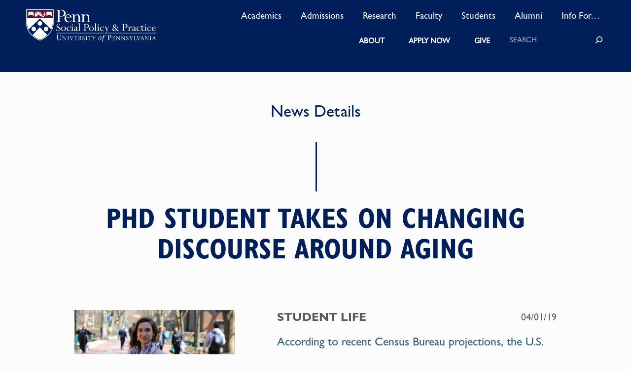

--- FILE ---
content_type: text/css
request_url: https://sp2.upenn.edu/wp-content/themes/sp2-2/assets/css/sp2-2-theme.css
body_size: 3921
content:
/*
* SP2-2 Theme Styling of Core & Custom Blocks & Block Patterns
 */


/* --------------------------------------------------------------
Buttons - core and bootstrap in menu
.wp-block-button__link is core button block
.btn-primary is bootstrap and in menu
.give-button is custom amount button for donation
.form_button_submit is external inquiry form
-------------------------------------------------------------- */
.form_button_submit,
.btn-primary,
.wp-block-button__link {
    border-radius: var(--wp--custom--button--radius);
    text-transform: uppercase;
    font-family: var(--wp--custom--typography--fontfamilyboldcondensed);
    font-size: var(--wp--custom--button--font-size);
    border: none;
    letter-spacing: var(--wp--custom--button--letter-spacing);
    padding: .25rem 1.25rem;
    min-width: 150px;
}
/* navigation button */
.btn-primary:hover {
    background-color: var(--wp--custom--button--hover--background);
    color: var(--wp--custom--button--hover--text);
}
/* other body buttons */
.wp-block-button__link:hover {
    /*NO CHANGE IN COLOR, RELY ON UNDERLINE OF LINK FOR HOVER*/
}
.wp-block-button__link:active, .wp-block-button__link:focus, .wp-block-button__link:hover, .wp-block-button__link:visited {
    color: var(--wp--custom--button--color--text);
}
.btn-primary {
    background-color: var(--wp--custom--navbar--button--background);
    color: var(--wp--custom--navbar--button--text);
}
.wp-block-button__link {
    background-color: var(--wp--custom--button--color--background);
    color: var(--wp--custom--button--color--text);
}
.red a.btn.btn-primary {
    background-color: var(--wp--preset--color--red);
    color: var(--wp--preset--color--white);
}
.wp-block-buttons.give-button a.wp-block-button__link {
    width: 200px;
}
.wp-block-buttons > .wp-block-button {
    margin-bottom: 0;
}

/* --------------------------------------------------------------
Callout-well  (this is a carryover from their old site)
-------------------------------------------------------------- */


/* --------------------------------------------------------------
Captions - core
-------------------------------------------------------------- */
.wp-block-video figcaption,
.wp-block-embed figcaption,
.wp-block-image figcaption {
    /*color: var(--wp--preset--color--gray);*/
    color: inherit;
    font-size: var(--wp--preset--font-size--normal);
    text-align: center;
    font-style: italic;
}



/* --------------------------------------------------------------
Cover Block - Hero Block Patterns
can't target the img and the inner-container with tailwind
-------------------------------------------------------------- */
.wp-block-cover .wp-block-cover__inner-container {
    max-width: var(--wp--custom--layout--maxsize);
}

/*.wp-block-cover.t1-hero-a,*/
.wp-block-cover.t1-hero-b {
    padding: 0;
}

/* T1 HERO B */
.wp-block-cover.t3-hero-b {
    align-items: baseline;
}
.wp-block-cover.t3-hero-b .wp-block-cover__inner-container {
    width: 90%;
    max-width: var(--wp--custom--layout--maxsize);
}

/* T1 HERO util (replaces t1-hero-a) */
.wp-block-cover.t1-hero-util::before,
.t1-hero-util span {  /* added for V5.9 */
    margin-right: 40%;
}
.wp-block-cover.t1-hero-util .wp-block-cover__inner-container {
    margin-right: 40%;
    padding: 10rem;
    max-width: var(--wp--custom--layout--maxsize);
}
@media (max-width: 992px) {
    .wp-block-cover.t1-hero-util::before,
    .wp-block-cover.t1-hero-util .wp-block-cover__inner-container {
        margin-right: 0;
    }
}
@media (max-width: 1200px) {
    .wp-block-cover.t1-hero-util .wp-block-cover__inner-container {
        padding: 5rem;
    }
}
@media (max-width: 599px) {
    .wp-block-cover.t1-hero-util .wp-block-cover__inner-container {
        padding: 2rem;
    }
}

/* T1 HERO c */
.wp-block-cover.t1-hero-c::before,
.t1-hero-c span {  /* added for V5.9 */
    margin-left: 40%;
}
.wp-block-cover.t1-hero-c .wp-block-cover__inner-container {
    margin-left: 40%;
    padding: 10rem;
    max-width: var(--wp--custom--layout--maxsize);
}
@media (max-width: 992px) {
    .wp-block-cover.t1-hero-c::before,
    .wp-block-cover.t1-hero-c .wp-block-cover__inner-container {
        margin-left: 0;
    }
}
@media (max-width: 1200px) {
    .wp-block-cover.t1-hero-c .wp-block-cover__inner-container {
        padding: 5rem;
    }
}
@media (max-width: 599px) {
    .wp-block-cover.t1-hero-c .wp-block-cover__inner-container {
        padding: 2rem;
    }
}

/* T3 HERO b - research area landing */
@media (max-width: 992px) {
    .t3-hero-b .wp-block-column.divider-right-col {
        margin-left: 0;
    }
    
.t1-hero-c span {  
    margin-left: 0;
}
}

header .navbar {
    z-index: 2;
    padding-top: 0;
}
.transparent-container .wp-block-cover {
    z-index: 1;
}


/* --------------------------------------------------------------
Download Button
-------------------------------------------------------------- */

.wp-block-file .wp-block-file__button {
    color: transparent;
    background: none;
    margin-left: 0;
    font-size: 1em;
    padding: 0;
}
.wp-block-file .wp-block-file__button:before {
    content: " >";
    color: var(--wp--custom--typography--color)

}
.wp-block-file a.wp-block-file__button:active,
.wp-block-file a.wp-block-file__button:focus,
.wp-block-file a.wp-block-file__button:hover,
.wp-block-file a.wp-block-file__button:visited {
    color: transparent;
}



/* --------------------------------------------------------------
Global Custom Classes
-------------------------------------------------------------- */
/* For adding space inbetween text heavy paragraphs */
.p-space p {
    padding-bottom: .6em;
}

/* For Borders */
.border-blue-left {
    border-left: 1px solid var(--wp--preset--color--blue);
}
.border-blue-right {
    border-right: 1px solid var(--wp--preset--color--blue);
}

/* For applying opacity only to the background of the group div and not the group with cascading text within  */
.blue-background-blur {
    /*background: rgba(138, 180, 214, 0.85);  ORIGINAL LIGHT BLUE*/
    background: rgba(95, 152, 198, 0.85);
}
.white-background-blur {
    background: rgba(252, 252, 252, 0.85);
}
.darkblue-background-blur {
    background: rgba(1, 31, 91, 0.85);
}


/* For hiding elements */
.hide {
    visibility: hidden;
}
@media (max-width: 599px) {
    .none-mobile {
        display:none;
    }
}
.no-title a {
    display: none;
}

/* use on the hero pages with a vertical line divider */
@media (min-width: 992px) {
    .divider-right-col {
        padding: 0 0 0 40px;
        border-left: 1px solid;
    }
    .divider-left-col {
        padding: 0 40px 0 0px;
    }
    /* need to add mobile mod for divider */
}

/* made for adding a left divider line on a group block - color is set in editor */
@media (min-width: 992px) {
    .group-left-line {
        padding: 0 0 0 40px;
        /*border-left: 1px solid var(--wp--preset--color--blue);*/
        border-left: 1px solid;
    }

    @media(max-width: 781px) {
        .group-left-line {
            margin-top: 1.25rem;
            padding-top: 1.25rem;
            border-top: 1px solid;
        }
    }    /* most places this is used, the columns break on tablet, but adding this in case there is an exception. */
}

/* For adding a vertical line on a spacer block - used for title on directory and home page - color is set in editor */
.vertical-line {
    border-left: 3px solid;
    width: 50%;
    margin-left: 50%;
}
/* For adding a vertical line on a spacer block - used for title on events page - color is set in editor */
.vertical-line-left {
    border-left: 3px solid;
}


/* for forcing a break of columns on tablet */
@media(max-width: 992px) {
    .break-flex-tablet {
        display: block;
    }

    .break-flex-tablet .wp-block-column:nth-child(2n),
    .break-flex-tablet .wp-block-column:not(:first-child) {
        margin-left: 0;
    }
    /*.break-flex-tablet .group-left-line-blue,
    .break-flex-tablet .group-left-line-white,*/
    .break-flex-tablet .group-left-line {
        margin-top: 1.25rem;
        padding-top: 1.25rem;
        border-top: 1px solid;
    }
}


/* --------------------------------------------------------------
 Images - core
-------------------------------------------------------------- */
.wp-block-image .alignright {
    margin: 0;
}

.alignright.wp-block-post-featured-image img {
    margin-right: 0;
    margin-left: auto;
}


/* --------------------------------------------------------------
 Media Text 3 Column Block Pattern - column padding controlled by gap - custom pattern
 using tailwind on wp-block-columns: media-text-3 tw-gap-y-9 lg:tw-gap-5
-------------------------------------------------------------- */

/* when the 3rd column breaks off have it span the entire container */
@media (min-width: 600px) and (max-width: 781px) {
    .media-text-3 .wp-block-column:not(:only-child) {
        flex-grow: 1;
    }
}


/* --------------------------------------------------------------
Overlap Content Cards Block Pattern - Revision for small photo
- Columns - core and custom
-------------------------------------------------------------- */

.wp-block-columns.spotlight-small-photo {
    width: 80%;
}

@media (max-width: 1050px) {
    .wp-block-columns.spotlight-small-photo {
        display: block;
    }
}

/* --------------------------------------------------------------
Overlap Content Cards Block Pattern - Revision for small photo - Double Cards
- Columns - core and custom
-------------------------------------------------------------- */
@media (max-width: 781px) {
    .wp-block-columns.people-profile-columns .wp-block-column {
        flex-grow: 1;
        min-width: 0;
        word-break: break-word;
        overflow-wrap: break-word;
        flex-basis: inherit !important;
        margin-left: 0;
    }

    .wp-block-columns.people-profile-columns .wp-block-column .wp-block-image .alignright {
        float: none;
    }

    .wp-block-columns.people-profile-columns .wp-block-column .wp-block-column:nth-child(2n) {
       /* margin-left: 0;*/
    }
    .people-profile-columns .wp-block-column:nth-child(2n) .wp-block-columns {
        margin-top: 40px;
    }
 }


/* --------------------------------------------------------------
Overlap Content Cards Block Pattern - 1 - Columns - core and custom
first version was .single-overlap-card-left and .single-overlap-card-right with columns
current version is modeled after a media text block and class is right-overlap or left-overlap
-------------------------------------------------------------- */
.right-overlap .wp-block-image,
.left-overlap .wp-block-image {
    margin-bottom: 0;
}

.single-overlap-card-left {
    margin-left: 40px;
    align-self: center;
}
.single-overlap-card-right {
    margin-left: -15%;
    margin-bottom: 0;
}

@media (max-width: 992px) {
    .wp-block-columns.single-overlap-card {
        display: block;
    }
    .single-overlap-card-left {
        margin-left: 20%;
        margin-bottom: -40px;
    }
}
@media (max-width: 992px) {
    .single-overlap-card-right {
        margin-left: 0;
    }
}
.wp-block-columns.single-overlap-card {
    max-width: 1920px;
}

/* --------------------------------------------------------------
Overlap Content Cards - 2 - Columns - core and custom
-------------------------------------------------------------- */

/* override the flex break from 599 to 992*/
@media (max-width: 1050px) {
    .wp-block-columns.overlap-cards {
        display: block;
    }
}

/* OVERLAPPING CONTENT CARD - Override the WP no first child block column setting */
.tw-w-5\/6-84  {
    width: 84%;
}

/*@media (min-width: 992px) {*/
@media (min-width: 1051px) {
    .overlap.wp-block-column:not(:first-child),
    .wp-block-columns:not(.is-not-stacked-on-mobile)>.overlap.wp-block-column:not(:first-child) {
        margin-left: -18%;
    }
}
@media (min-width: 1200px) {
    .overlap.wp-block-column:not(:first-child),
    .wp-block-columns:not(.is-not-stacked-on-mobile)>.overlap.wp-block-column:not(:first-child) {
        margin-left: -15%;
    }
}

/* OVERLAPPING CONTENT CARD - On mobile, place the text box below the image */
/*@media (max-width: 992px) {*/
@media (max-width: 1050px) {
    .wp-block-column.overlap {
        display: flex;
        flex-direction: column-reverse;
    }
}
/*@media (max-width: 992px) {
    .wp-block-column .wp-block-group.overlap-card-left-text {
        margin-bottom: 40px;
    }
}*/
/* @media (max-width: 992px) { */
@media (max-width: 1050px) {
    .wp-block-column .wp-block-group.blue-background-blur,
    .wp-block-column .wp-block-group.white-background-blur{
        margin-top: -5%;
    }
}

/* apply the padding on text block with background*/
.wp-block-group.has-background.overlap-card-text {
    padding: 1.75em 2.375em;
}


.wp-block-columns.overlap-cards {
    max-width: 1600px;  /* the images will stop increasing in size and pull apart*/
}

/* --------------------------------------------------------------
Overlap Content Cards Block Pattern - Revision for WordPress 6.6
-------------------------------------------------------------- */

.wp-block-column.is-layout-flow > * {
    margin-block-start: auto;
}


/* --------------------------------------------------------------
Paragraph - core -
-------------------------------------------------------------- */
/* there is a class 'no-space', that is in polyfill.css that is meant to make it easy for content
manager to remove the default spacing on a paragraph.  Tailwind classes can also be used in the
advanced css for the block.
 */

/* --------------------------------------------------------------
Search - core
-------------------------------------------------------------- */

/* search form needs a label for accessibility, the label should be enabled, this will hide it */
.wp-block-search__label {
    border: 0;
    clip: rect(1px 1px 1px 1px);
    height: 1px;
    margin: -1px;
    overflow: hidden;
    padding: 0;
    position: absolute;
    width: 1px;
    color: var(--wp--preset--color--white);
}

.wp-block-search .wp-block-search__inside-wrapper {
    border-bottom: 1px solid var(--wp--preset--color--white);
}
.wp-block-search.wp-block-search__button-inside .wp-block-search__inside-wrapper,
.wp-block-search .wp-block-search__input {
    border: none;
    /*border-bottom: 1px solid var(--wp--preset--color--white);*/
    color: var(--wp--preset--color--white);  /* color of text that is inputted */
    padding: 0 !important;
}
.wp-block-search.wp-block-search__button-inside .wp-block-search__inside-wrapper .wp-block-search__input,
.wp-block-search .wp-block-search__input {
    background-color: var(--wp--preset--color--darkblue);
    font-size: var(--wp--preset--font-size--xs);
}
.wp-block-search.wp-block-search__button-inside .wp-block-search__inside-wrapper .wp-block-search__input,
.wp-block-search .wp-block-search__input {
    background-color: transparent;
}
.wp-block-search .wp-block-search__button {
    background: none;
    border: none;
    margin-left: 0;
    padding: 0 !important;
}
.wp-block-search .wp-block-search__button svg {
    fill: white;
}

@media (max-width: 991px) {
    .wp-block-search .wp-block-search__inside-wrapper {
        /*max-width: 50%;*/
        margin-bottom: 40px;
    }
}

@media (max-width: 991px) {
    .wp-block-search.wp-block-search__button-inside .wp-block-search__inside-wrapper .wp-block-search__input,
    .wp-block-search .wp-block-search__input {
        background-color: var(--wp--preset--color--darkblue);
        font-size: 20px;
    }
}

/* --------------------------------------------------------------
Separator - core
-------------------------------------------------------------- */

.wp-block-separator,
.wp-block-separator:not(.is-style-wide):not(.is-style-dots) {
    max-width: var(--wp--custom--layout--maxsize);
    width: var(--wp--custom--layout--contentsize);
    border-bottom: 1px solid;
    opacity: 1;
}


/* --------------------------------------------------------------
Social Media Links
-------------------------------------------------------------- */

/* remove left padding from the first social media icon */
/*.wp-block-social-links.is-style-logos-only li:first-child.wp-social-link,
.wp-block-social-links.is-style-logos-only li:first-child.wp-social-link a{
    padding: 4px 4px 4px 0 !important;
}*/
/* return styling to pre v5.9 */
.wp-block-social-links .wp-social-link.wp-social-link.wp-social-link {
    margin: 4px 18px 4px 0;
}
.wp-block-social-links.is-style-logos-only .wp-social-link svg {
    width: 1em;
    height: 1em;
}

/* --------------------------------------------------------------
Spacer Block Patterns
-------------------------------------------------------------- */
@media (max-width: 991px) {
    .wp-block-spacer.section-top-bottom-padding {
        height: 60px;
    }
}
@media (max-width: 991px) {
    .wp-block-spacer.inner-container-padding {
        height: 30px;
    }
}





--- FILE ---
content_type: text/css
request_url: https://sp2.upenn.edu/wp-content/themes/sp2-2/assets/css/people.css
body_size: -322
content:
/*
* A Single Person Post | Single-person.php
*/

.people-img {
    min-width: 200px;
}
@media(max-width: 991px) {
    .alignright.people-img.wp-block-post-featured-image img {
        margin-right: auto;
        margin-left: 0;
    }
}

--- FILE ---
content_type: text/css
request_url: https://sp2.upenn.edu/wp-content/themes/sp2-2/assets/css/custom-acf.css
body_size: -272
content:
/*
* ACF Custom Fields plugin
 */

/* --------------------------------------------------------------
People - flexible content fields
-------------------------------------------------------------- */
.body-list p {
    padding-bottom: .3em;
    border-bottom: 1px solid #cccccc;
}
.body-list p:not(:first-child) {
    padding-top: .4em;
}

.main-flex-content section {
    padding-bottom: 40px;
}


--- FILE ---
content_type: text/css
request_url: https://sp2.upenn.edu/wp-content/themes/sp2-2/assets/css/gravity-forms.css
body_size: 201
content:
/*
* Gravity Forms Plugin
 */

body .gform_wrapper .gform_heading .gform_title {
    font-family: var(--wp--custom--typography--fontfamily);
    font-weight: var(--wp--custom--typography--fontweight);
    font-size: var(--wp--custom--typography--h2);
    font-size: var(--wp--custom--typography--h-2);
}

/* student email form */
body .gform_wrapper.student-email-gform_wrapper .gform_heading .gform_title {
    font-size: var(--wp--preset--font-size--normal);
    padding-bottom: 10px;
}
body .gform_wrapper .gform_body .gform_fields,
body .gform_wrapper .gform_body .gform_fields .gfield .gfield_checkbox .gchoice,
body .gform_wrapper .gform_body .gform_fields li {
    list-style: none;
    list-style-type: none;
}

ul.gform_fields li {
    margin-bottom: 20px;
}
/* add padding after each input box */
.ginput_container > * {
    padding-right: 20px;
}
/* add padding inside the input box */
.gform-body input {
    padding: 5px;
    border-radius: 3px;
}

/* Submit button styling */
body .gform_wrapper .gform_footer input[type=submit] {
    border-radius: var(--wp--custom--button--radius);
    text-transform: uppercase;
    font-family: var(--wp--custom--typography--fontfamilyboldcondensed);
    font-size: var(--wp--custom--button--font-size);
    border: none;
    letter-spacing: var(--wp--custom--button--letter-spacing);
    padding: .25rem 1.25rem;
    min-width: 150px;
}
/* button color by background color of container*/
.block-container.has-darkblue-background-color .gform_wrapper .gform_footer input[type=submit],
.has-darkblue-background-color .gform_wrapper .gform_footer input[type=submit]{
    background-color: var(--wp--preset--color--white);
    color: var(--wp--preset--color--darkblue);
}
.block-container.has-blue-background-color .gform_wrapper .gform_footer input[type=submit],
.has-blue-background-color .gform_wrapper .gform_footer input[type=submit]{
    background-color: var(--wp--preset--color--white);
    color: var(--wp--preset--color--blue);
}
.block-container.has-white-background-color .gform_wrapper .gform_footer input[type=submit],
.has-white-background-color .gform_wrapper .gform_footer input[type=submit] {
    background-color: var(--wp--preset--color--darkblue);
    color: var(--wp--preset--color--white);
}


body .gform_wrapper .gform_footer input[type=submit]:hover {
    background-color: var(--wp--custom--button--hover--background);
    color: var(--wp--custom--button--hover--text);
}